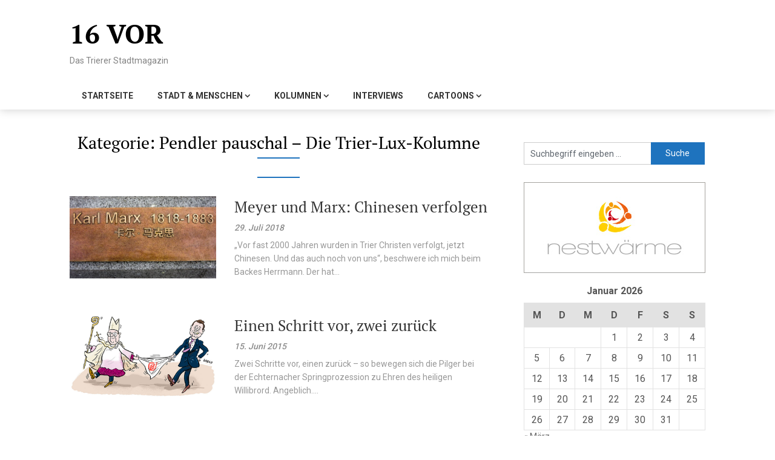

--- FILE ---
content_type: text/html; charset=UTF-8
request_url: https://16vor.de/category/kolumnen/trier-luxemburg-kolumne/
body_size: 11798
content:
<!-- Global site tag (gtag.js) - Google Analytics -->
<script async src="https://www.googletagmanager.com/gtag/js?id=UA-125025530-1"></script>
<script>
  window.dataLayer = window.dataLayer || [];
  function gtag(){dataLayer.push(arguments);}
  gtag('js', new Date());

  gtag('config', 'UA-125025530-1');
</script>



<!DOCTYPE html>
<html lang="de">
<head>
	<meta charset="UTF-8">
	<meta name="viewport" content="width=device-width, initial-scale=1">
	<link rel="profile" href="http://gmpg.org/xfn/11">
	<link rel="pingback" href="https://16vor.de/xmlrpc.php">
	<title>Pendler pauschal &#8211; Die Trier-Lux-Kolumne &#8211; 16 VOR</title>
<meta name='robots' content='max-image-preview:large' />
<link rel='dns-prefetch' href='//fonts.googleapis.com' />
<link href='https://fonts.gstatic.com' crossorigin rel='preconnect' />
<link rel="alternate" type="application/rss+xml" title="16 VOR &raquo; Feed" href="https://16vor.de/feed/" />
<link rel="alternate" type="application/rss+xml" title="16 VOR &raquo; Kommentar-Feed" href="https://16vor.de/comments/feed/" />
<link rel="alternate" type="application/rss+xml" title="16 VOR &raquo; Pendler pauschal - Die Trier-Lux-Kolumne Kategorie-Feed" href="https://16vor.de/category/kolumnen/trier-luxemburg-kolumne/feed/" />
<script type="text/javascript">
window._wpemojiSettings = {"baseUrl":"https:\/\/s.w.org\/images\/core\/emoji\/14.0.0\/72x72\/","ext":".png","svgUrl":"https:\/\/s.w.org\/images\/core\/emoji\/14.0.0\/svg\/","svgExt":".svg","source":{"concatemoji":"https:\/\/16vor.de\/wp-includes\/js\/wp-emoji-release.min.js?ver=6.2.8"}};
/*! This file is auto-generated */
!function(e,a,t){var n,r,o,i=a.createElement("canvas"),p=i.getContext&&i.getContext("2d");function s(e,t){p.clearRect(0,0,i.width,i.height),p.fillText(e,0,0);e=i.toDataURL();return p.clearRect(0,0,i.width,i.height),p.fillText(t,0,0),e===i.toDataURL()}function c(e){var t=a.createElement("script");t.src=e,t.defer=t.type="text/javascript",a.getElementsByTagName("head")[0].appendChild(t)}for(o=Array("flag","emoji"),t.supports={everything:!0,everythingExceptFlag:!0},r=0;r<o.length;r++)t.supports[o[r]]=function(e){if(p&&p.fillText)switch(p.textBaseline="top",p.font="600 32px Arial",e){case"flag":return s("\ud83c\udff3\ufe0f\u200d\u26a7\ufe0f","\ud83c\udff3\ufe0f\u200b\u26a7\ufe0f")?!1:!s("\ud83c\uddfa\ud83c\uddf3","\ud83c\uddfa\u200b\ud83c\uddf3")&&!s("\ud83c\udff4\udb40\udc67\udb40\udc62\udb40\udc65\udb40\udc6e\udb40\udc67\udb40\udc7f","\ud83c\udff4\u200b\udb40\udc67\u200b\udb40\udc62\u200b\udb40\udc65\u200b\udb40\udc6e\u200b\udb40\udc67\u200b\udb40\udc7f");case"emoji":return!s("\ud83e\udef1\ud83c\udffb\u200d\ud83e\udef2\ud83c\udfff","\ud83e\udef1\ud83c\udffb\u200b\ud83e\udef2\ud83c\udfff")}return!1}(o[r]),t.supports.everything=t.supports.everything&&t.supports[o[r]],"flag"!==o[r]&&(t.supports.everythingExceptFlag=t.supports.everythingExceptFlag&&t.supports[o[r]]);t.supports.everythingExceptFlag=t.supports.everythingExceptFlag&&!t.supports.flag,t.DOMReady=!1,t.readyCallback=function(){t.DOMReady=!0},t.supports.everything||(n=function(){t.readyCallback()},a.addEventListener?(a.addEventListener("DOMContentLoaded",n,!1),e.addEventListener("load",n,!1)):(e.attachEvent("onload",n),a.attachEvent("onreadystatechange",function(){"complete"===a.readyState&&t.readyCallback()})),(e=t.source||{}).concatemoji?c(e.concatemoji):e.wpemoji&&e.twemoji&&(c(e.twemoji),c(e.wpemoji)))}(window,document,window._wpemojiSettings);
</script>
<style type="text/css">
img.wp-smiley,
img.emoji {
	display: inline !important;
	border: none !important;
	box-shadow: none !important;
	height: 1em !important;
	width: 1em !important;
	margin: 0 0.07em !important;
	vertical-align: -0.1em !important;
	background: none !important;
	padding: 0 !important;
}
</style>
	<link rel='stylesheet' id='wp-block-library-css' href='https://16vor.de/wp-includes/css/dist/block-library/style.min.css?ver=6.2.8' type='text/css' media='all' />
<link rel='stylesheet' id='classic-theme-styles-css' href='https://16vor.de/wp-includes/css/classic-themes.min.css?ver=6.2.8' type='text/css' media='all' />
<style id='global-styles-inline-css' type='text/css'>
body{--wp--preset--color--black: #000000;--wp--preset--color--cyan-bluish-gray: #abb8c3;--wp--preset--color--white: #ffffff;--wp--preset--color--pale-pink: #f78da7;--wp--preset--color--vivid-red: #cf2e2e;--wp--preset--color--luminous-vivid-orange: #ff6900;--wp--preset--color--luminous-vivid-amber: #fcb900;--wp--preset--color--light-green-cyan: #7bdcb5;--wp--preset--color--vivid-green-cyan: #00d084;--wp--preset--color--pale-cyan-blue: #8ed1fc;--wp--preset--color--vivid-cyan-blue: #0693e3;--wp--preset--color--vivid-purple: #9b51e0;--wp--preset--gradient--vivid-cyan-blue-to-vivid-purple: linear-gradient(135deg,rgba(6,147,227,1) 0%,rgb(155,81,224) 100%);--wp--preset--gradient--light-green-cyan-to-vivid-green-cyan: linear-gradient(135deg,rgb(122,220,180) 0%,rgb(0,208,130) 100%);--wp--preset--gradient--luminous-vivid-amber-to-luminous-vivid-orange: linear-gradient(135deg,rgba(252,185,0,1) 0%,rgba(255,105,0,1) 100%);--wp--preset--gradient--luminous-vivid-orange-to-vivid-red: linear-gradient(135deg,rgba(255,105,0,1) 0%,rgb(207,46,46) 100%);--wp--preset--gradient--very-light-gray-to-cyan-bluish-gray: linear-gradient(135deg,rgb(238,238,238) 0%,rgb(169,184,195) 100%);--wp--preset--gradient--cool-to-warm-spectrum: linear-gradient(135deg,rgb(74,234,220) 0%,rgb(151,120,209) 20%,rgb(207,42,186) 40%,rgb(238,44,130) 60%,rgb(251,105,98) 80%,rgb(254,248,76) 100%);--wp--preset--gradient--blush-light-purple: linear-gradient(135deg,rgb(255,206,236) 0%,rgb(152,150,240) 100%);--wp--preset--gradient--blush-bordeaux: linear-gradient(135deg,rgb(254,205,165) 0%,rgb(254,45,45) 50%,rgb(107,0,62) 100%);--wp--preset--gradient--luminous-dusk: linear-gradient(135deg,rgb(255,203,112) 0%,rgb(199,81,192) 50%,rgb(65,88,208) 100%);--wp--preset--gradient--pale-ocean: linear-gradient(135deg,rgb(255,245,203) 0%,rgb(182,227,212) 50%,rgb(51,167,181) 100%);--wp--preset--gradient--electric-grass: linear-gradient(135deg,rgb(202,248,128) 0%,rgb(113,206,126) 100%);--wp--preset--gradient--midnight: linear-gradient(135deg,rgb(2,3,129) 0%,rgb(40,116,252) 100%);--wp--preset--duotone--dark-grayscale: url('#wp-duotone-dark-grayscale');--wp--preset--duotone--grayscale: url('#wp-duotone-grayscale');--wp--preset--duotone--purple-yellow: url('#wp-duotone-purple-yellow');--wp--preset--duotone--blue-red: url('#wp-duotone-blue-red');--wp--preset--duotone--midnight: url('#wp-duotone-midnight');--wp--preset--duotone--magenta-yellow: url('#wp-duotone-magenta-yellow');--wp--preset--duotone--purple-green: url('#wp-duotone-purple-green');--wp--preset--duotone--blue-orange: url('#wp-duotone-blue-orange');--wp--preset--font-size--small: 13px;--wp--preset--font-size--medium: 20px;--wp--preset--font-size--large: 36px;--wp--preset--font-size--x-large: 42px;--wp--preset--spacing--20: 0.44rem;--wp--preset--spacing--30: 0.67rem;--wp--preset--spacing--40: 1rem;--wp--preset--spacing--50: 1.5rem;--wp--preset--spacing--60: 2.25rem;--wp--preset--spacing--70: 3.38rem;--wp--preset--spacing--80: 5.06rem;--wp--preset--shadow--natural: 6px 6px 9px rgba(0, 0, 0, 0.2);--wp--preset--shadow--deep: 12px 12px 50px rgba(0, 0, 0, 0.4);--wp--preset--shadow--sharp: 6px 6px 0px rgba(0, 0, 0, 0.2);--wp--preset--shadow--outlined: 6px 6px 0px -3px rgba(255, 255, 255, 1), 6px 6px rgba(0, 0, 0, 1);--wp--preset--shadow--crisp: 6px 6px 0px rgba(0, 0, 0, 1);}:where(.is-layout-flex){gap: 0.5em;}body .is-layout-flow > .alignleft{float: left;margin-inline-start: 0;margin-inline-end: 2em;}body .is-layout-flow > .alignright{float: right;margin-inline-start: 2em;margin-inline-end: 0;}body .is-layout-flow > .aligncenter{margin-left: auto !important;margin-right: auto !important;}body .is-layout-constrained > .alignleft{float: left;margin-inline-start: 0;margin-inline-end: 2em;}body .is-layout-constrained > .alignright{float: right;margin-inline-start: 2em;margin-inline-end: 0;}body .is-layout-constrained > .aligncenter{margin-left: auto !important;margin-right: auto !important;}body .is-layout-constrained > :where(:not(.alignleft):not(.alignright):not(.alignfull)){max-width: var(--wp--style--global--content-size);margin-left: auto !important;margin-right: auto !important;}body .is-layout-constrained > .alignwide{max-width: var(--wp--style--global--wide-size);}body .is-layout-flex{display: flex;}body .is-layout-flex{flex-wrap: wrap;align-items: center;}body .is-layout-flex > *{margin: 0;}:where(.wp-block-columns.is-layout-flex){gap: 2em;}.has-black-color{color: var(--wp--preset--color--black) !important;}.has-cyan-bluish-gray-color{color: var(--wp--preset--color--cyan-bluish-gray) !important;}.has-white-color{color: var(--wp--preset--color--white) !important;}.has-pale-pink-color{color: var(--wp--preset--color--pale-pink) !important;}.has-vivid-red-color{color: var(--wp--preset--color--vivid-red) !important;}.has-luminous-vivid-orange-color{color: var(--wp--preset--color--luminous-vivid-orange) !important;}.has-luminous-vivid-amber-color{color: var(--wp--preset--color--luminous-vivid-amber) !important;}.has-light-green-cyan-color{color: var(--wp--preset--color--light-green-cyan) !important;}.has-vivid-green-cyan-color{color: var(--wp--preset--color--vivid-green-cyan) !important;}.has-pale-cyan-blue-color{color: var(--wp--preset--color--pale-cyan-blue) !important;}.has-vivid-cyan-blue-color{color: var(--wp--preset--color--vivid-cyan-blue) !important;}.has-vivid-purple-color{color: var(--wp--preset--color--vivid-purple) !important;}.has-black-background-color{background-color: var(--wp--preset--color--black) !important;}.has-cyan-bluish-gray-background-color{background-color: var(--wp--preset--color--cyan-bluish-gray) !important;}.has-white-background-color{background-color: var(--wp--preset--color--white) !important;}.has-pale-pink-background-color{background-color: var(--wp--preset--color--pale-pink) !important;}.has-vivid-red-background-color{background-color: var(--wp--preset--color--vivid-red) !important;}.has-luminous-vivid-orange-background-color{background-color: var(--wp--preset--color--luminous-vivid-orange) !important;}.has-luminous-vivid-amber-background-color{background-color: var(--wp--preset--color--luminous-vivid-amber) !important;}.has-light-green-cyan-background-color{background-color: var(--wp--preset--color--light-green-cyan) !important;}.has-vivid-green-cyan-background-color{background-color: var(--wp--preset--color--vivid-green-cyan) !important;}.has-pale-cyan-blue-background-color{background-color: var(--wp--preset--color--pale-cyan-blue) !important;}.has-vivid-cyan-blue-background-color{background-color: var(--wp--preset--color--vivid-cyan-blue) !important;}.has-vivid-purple-background-color{background-color: var(--wp--preset--color--vivid-purple) !important;}.has-black-border-color{border-color: var(--wp--preset--color--black) !important;}.has-cyan-bluish-gray-border-color{border-color: var(--wp--preset--color--cyan-bluish-gray) !important;}.has-white-border-color{border-color: var(--wp--preset--color--white) !important;}.has-pale-pink-border-color{border-color: var(--wp--preset--color--pale-pink) !important;}.has-vivid-red-border-color{border-color: var(--wp--preset--color--vivid-red) !important;}.has-luminous-vivid-orange-border-color{border-color: var(--wp--preset--color--luminous-vivid-orange) !important;}.has-luminous-vivid-amber-border-color{border-color: var(--wp--preset--color--luminous-vivid-amber) !important;}.has-light-green-cyan-border-color{border-color: var(--wp--preset--color--light-green-cyan) !important;}.has-vivid-green-cyan-border-color{border-color: var(--wp--preset--color--vivid-green-cyan) !important;}.has-pale-cyan-blue-border-color{border-color: var(--wp--preset--color--pale-cyan-blue) !important;}.has-vivid-cyan-blue-border-color{border-color: var(--wp--preset--color--vivid-cyan-blue) !important;}.has-vivid-purple-border-color{border-color: var(--wp--preset--color--vivid-purple) !important;}.has-vivid-cyan-blue-to-vivid-purple-gradient-background{background: var(--wp--preset--gradient--vivid-cyan-blue-to-vivid-purple) !important;}.has-light-green-cyan-to-vivid-green-cyan-gradient-background{background: var(--wp--preset--gradient--light-green-cyan-to-vivid-green-cyan) !important;}.has-luminous-vivid-amber-to-luminous-vivid-orange-gradient-background{background: var(--wp--preset--gradient--luminous-vivid-amber-to-luminous-vivid-orange) !important;}.has-luminous-vivid-orange-to-vivid-red-gradient-background{background: var(--wp--preset--gradient--luminous-vivid-orange-to-vivid-red) !important;}.has-very-light-gray-to-cyan-bluish-gray-gradient-background{background: var(--wp--preset--gradient--very-light-gray-to-cyan-bluish-gray) !important;}.has-cool-to-warm-spectrum-gradient-background{background: var(--wp--preset--gradient--cool-to-warm-spectrum) !important;}.has-blush-light-purple-gradient-background{background: var(--wp--preset--gradient--blush-light-purple) !important;}.has-blush-bordeaux-gradient-background{background: var(--wp--preset--gradient--blush-bordeaux) !important;}.has-luminous-dusk-gradient-background{background: var(--wp--preset--gradient--luminous-dusk) !important;}.has-pale-ocean-gradient-background{background: var(--wp--preset--gradient--pale-ocean) !important;}.has-electric-grass-gradient-background{background: var(--wp--preset--gradient--electric-grass) !important;}.has-midnight-gradient-background{background: var(--wp--preset--gradient--midnight) !important;}.has-small-font-size{font-size: var(--wp--preset--font-size--small) !important;}.has-medium-font-size{font-size: var(--wp--preset--font-size--medium) !important;}.has-large-font-size{font-size: var(--wp--preset--font-size--large) !important;}.has-x-large-font-size{font-size: var(--wp--preset--font-size--x-large) !important;}
.wp-block-navigation a:where(:not(.wp-element-button)){color: inherit;}
:where(.wp-block-columns.is-layout-flex){gap: 2em;}
.wp-block-pullquote{font-size: 1.5em;line-height: 1.6;}
</style>
<link rel='stylesheet' id='cptch_stylesheet-css' href='https://16vor.de/wp-content/plugins/captcha/css/front_end_style.css?ver=4.4.5' type='text/css' media='all' />
<link rel='stylesheet' id='dashicons-css' href='https://16vor.de/wp-includes/css/dashicons.min.css?ver=6.2.8' type='text/css' media='all' />
<link rel='stylesheet' id='cptch_desktop_style-css' href='https://16vor.de/wp-content/plugins/captcha/css/desktop_style.css?ver=4.4.5' type='text/css' media='all' />
<link rel='stylesheet' id='feather-magazine-style-css' href='https://16vor.de/wp-content/themes/feather-magazine/style.css?ver=6.2.8' type='text/css' media='all' />
<link rel='stylesheet' id='feather-magazine-fonts-css' href='//fonts.googleapis.com/css?family=Roboto%3A400%2C500%2C700%2C900' type='text/css' media='all' />
<link rel='stylesheet' id='wp-featherlight-css' href='https://16vor.de/wp-content/plugins/wp-featherlight/css/wp-featherlight.min.css?ver=1.3.4' type='text/css' media='all' />
<script type='text/javascript' src='https://16vor.de/wp-includes/js/jquery/jquery.min.js?ver=3.6.4' id='jquery-core-js'></script>
<script type='text/javascript' src='https://16vor.de/wp-includes/js/jquery/jquery-migrate.min.js?ver=3.4.0' id='jquery-migrate-js'></script>
<link rel="https://api.w.org/" href="https://16vor.de/wp-json/" /><link rel="alternate" type="application/json" href="https://16vor.de/wp-json/wp/v2/categories/7" /><link rel="EditURI" type="application/rsd+xml" title="RSD" href="https://16vor.de/xmlrpc.php?rsd" />
<link rel="wlwmanifest" type="application/wlwmanifest+xml" href="https://16vor.de/wp-includes/wlwmanifest.xml" />
<meta name="generator" content="WordPress 6.2.8" />
        <style type="text/css">
        .total-comments span:after, span.sticky-post, .nav-previous a:hover, .nav-next a:hover, #commentform input#submit, #searchform input[type='submit'], .home_menu_item, .currenttext, .pagination a:hover, .readMore a, .feathermagazine-subscribe input[type='submit'], .pagination .current, .woocommerce nav.woocommerce-pagination ul li a:focus, .woocommerce nav.woocommerce-pagination ul li a:hover, .woocommerce nav.woocommerce-pagination ul li span.current, .woocommerce-product-search input[type="submit"], .woocommerce a.button, .woocommerce-page a.button, .woocommerce button.button, .woocommerce-page button.button, .woocommerce input.button, .woocommerce-page input.button, .woocommerce #respond input#submit, .woocommerce-page #respond input#submit, .woocommerce #content input.button, .woocommerce-page #content input.button, #sidebars h3.widget-title:after, .postauthor h4:after, .related-posts h3:after, .archive .postsby span:after, .comment-respond h4:after { background-color: #1e73be; }
        #tabber .inside li .meta b,footer .widget li a:hover,.fn a,.reply a,#tabber .inside li div.info .entry-title a:hover, #navigation ul ul a:hover,.single_post a, a:hover, .sidebar.c-4-12 .textwidget a, #site-footer .textwidget a, #commentform a, #tabber .inside li a, .copyrights a:hover, a, .sidebar.c-4-12 a:hover, .top a:hover, footer .tagcloud a:hover,.sticky-text{ color: #1e73be; }
        .corner { border-color: transparent transparent #1e73be; transparent;}
        #navigation ul li.current-menu-item a, .woocommerce nav.woocommerce-pagination ul li span.current, .woocommerce-page nav.woocommerce-pagination ul li span.current, .woocommerce #content nav.woocommerce-pagination ul li span.current, .woocommerce-page #content nav.woocommerce-pagination ul li span.current, .woocommerce nav.woocommerce-pagination ul li a:hover, .woocommerce-page nav.woocommerce-pagination ul li a:hover, .woocommerce #content nav.woocommerce-pagination ul li a:hover, .woocommerce-page #content nav.woocommerce-pagination ul li a:hover, .woocommerce nav.woocommerce-pagination ul li a:focus, .woocommerce-page nav.woocommerce-pagination ul li a:focus, .woocommerce #content nav.woocommerce-pagination ul li a:focus, .woocommerce-page #content nav.woocommerce-pagination ul li a:focus, .pagination .current, .tagcloud a { border-color: #1e73be; }
        #site-header { background-color:  !important; }
        .primary-navigation, #navigation ul ul li, #navigation.mobile-menu-wrapper { background-color: ; }
        a#pull, #navigation .menu a, #navigation .menu a:hover, #navigation .menu .fa > a, #navigation .menu .fa > a, #navigation .toggle-caret { color:  }
        #sidebars .widget h3, #sidebars .widget h3 a, #sidebars h3 { color: ; }
        #sidebars .widget a, #sidebars a, #sidebars li a { color: ; }
        #sidebars .widget, #sidebars, #sidebars .widget li { color: ; }
        .post.excerpt .post-content, .pagination a, .pagination2, .pagination .dots { color: ; }
        .post.excerpt h2.title a { color: ; }
        .pagination a, .pagination2, .pagination .dots { border-color: ; }
        span.entry-meta{ color: ; }
        .article h1, .article h2, .article h3, .article h4, .article h5, .article h6, .total-comments, .article th{ color: ; }
        .article, .article p, .related-posts .title, .breadcrumb, .article #commentform textarea  { color: ; }
        .article a, .breadcrumb a, #commentform a { color: ; }
        #commentform input#submit, #commentform input#submit:hover{ background: ; }
        .post-date-feather, .comment time { color: ; }
        .footer-widgets #searchform input[type='submit'],  .footer-widgets #searchform input[type='submit']:hover{ background: ; }
        .footer-widgets h3:after{ background: ; }
        .footer-widgets h3{ color: ; }
        .footer-widgets .widget li, .footer-widgets .widget, #copyright-note{ color: ; }
        footer .widget a, #copyright-note a, #copyright-note a:hover, footer .widget a:hover, footer .widget li a:hover{ color: ; }
        </style>
        <style type="text/css">.recentcomments a{display:inline !important;padding:0 !important;margin:0 !important;}</style>	<!-- Fonts Plugin CSS - https://fontsplugin.com/ -->
	<style>
		/* Cached: January 17, 2026 at 3:27am */
/* cyrillic-ext */
@font-face {
  font-family: 'PT Serif';
  font-style: italic;
  font-weight: 400;
  font-display: swap;
  src: url(https://fonts.gstatic.com/s/ptserif/v19/EJRTQgYoZZY2vCFuvAFT_rC1chb-.woff2) format('woff2');
  unicode-range: U+0460-052F, U+1C80-1C8A, U+20B4, U+2DE0-2DFF, U+A640-A69F, U+FE2E-FE2F;
}
/* cyrillic */
@font-face {
  font-family: 'PT Serif';
  font-style: italic;
  font-weight: 400;
  font-display: swap;
  src: url(https://fonts.gstatic.com/s/ptserif/v19/EJRTQgYoZZY2vCFuvAFT_rm1chb-.woff2) format('woff2');
  unicode-range: U+0301, U+0400-045F, U+0490-0491, U+04B0-04B1, U+2116;
}
/* latin-ext */
@font-face {
  font-family: 'PT Serif';
  font-style: italic;
  font-weight: 400;
  font-display: swap;
  src: url(https://fonts.gstatic.com/s/ptserif/v19/EJRTQgYoZZY2vCFuvAFT_rO1chb-.woff2) format('woff2');
  unicode-range: U+0100-02BA, U+02BD-02C5, U+02C7-02CC, U+02CE-02D7, U+02DD-02FF, U+0304, U+0308, U+0329, U+1D00-1DBF, U+1E00-1E9F, U+1EF2-1EFF, U+2020, U+20A0-20AB, U+20AD-20C0, U+2113, U+2C60-2C7F, U+A720-A7FF;
}
/* latin */
@font-face {
  font-family: 'PT Serif';
  font-style: italic;
  font-weight: 400;
  font-display: swap;
  src: url(https://fonts.gstatic.com/s/ptserif/v19/EJRTQgYoZZY2vCFuvAFT_r21cg.woff2) format('woff2');
  unicode-range: U+0000-00FF, U+0131, U+0152-0153, U+02BB-02BC, U+02C6, U+02DA, U+02DC, U+0304, U+0308, U+0329, U+2000-206F, U+20AC, U+2122, U+2191, U+2193, U+2212, U+2215, U+FEFF, U+FFFD;
}
/* cyrillic-ext */
@font-face {
  font-family: 'PT Serif';
  font-style: italic;
  font-weight: 700;
  font-display: swap;
  src: url(https://fonts.gstatic.com/s/ptserif/v19/EJRQQgYoZZY2vCFuvAFT9gaQZyTfoPNB.woff2) format('woff2');
  unicode-range: U+0460-052F, U+1C80-1C8A, U+20B4, U+2DE0-2DFF, U+A640-A69F, U+FE2E-FE2F;
}
/* cyrillic */
@font-face {
  font-family: 'PT Serif';
  font-style: italic;
  font-weight: 700;
  font-display: swap;
  src: url(https://fonts.gstatic.com/s/ptserif/v19/EJRQQgYoZZY2vCFuvAFT9gaQZy3foPNB.woff2) format('woff2');
  unicode-range: U+0301, U+0400-045F, U+0490-0491, U+04B0-04B1, U+2116;
}
/* latin-ext */
@font-face {
  font-family: 'PT Serif';
  font-style: italic;
  font-weight: 700;
  font-display: swap;
  src: url(https://fonts.gstatic.com/s/ptserif/v19/EJRQQgYoZZY2vCFuvAFT9gaQZyffoPNB.woff2) format('woff2');
  unicode-range: U+0100-02BA, U+02BD-02C5, U+02C7-02CC, U+02CE-02D7, U+02DD-02FF, U+0304, U+0308, U+0329, U+1D00-1DBF, U+1E00-1E9F, U+1EF2-1EFF, U+2020, U+20A0-20AB, U+20AD-20C0, U+2113, U+2C60-2C7F, U+A720-A7FF;
}
/* latin */
@font-face {
  font-family: 'PT Serif';
  font-style: italic;
  font-weight: 700;
  font-display: swap;
  src: url(https://fonts.gstatic.com/s/ptserif/v19/EJRQQgYoZZY2vCFuvAFT9gaQZynfoA.woff2) format('woff2');
  unicode-range: U+0000-00FF, U+0131, U+0152-0153, U+02BB-02BC, U+02C6, U+02DA, U+02DC, U+0304, U+0308, U+0329, U+2000-206F, U+20AC, U+2122, U+2191, U+2193, U+2212, U+2215, U+FEFF, U+FFFD;
}
/* cyrillic-ext */
@font-face {
  font-family: 'PT Serif';
  font-style: normal;
  font-weight: 400;
  font-display: swap;
  src: url(https://fonts.gstatic.com/s/ptserif/v19/EJRVQgYoZZY2vCFuvAFbzr-tdg.woff2) format('woff2');
  unicode-range: U+0460-052F, U+1C80-1C8A, U+20B4, U+2DE0-2DFF, U+A640-A69F, U+FE2E-FE2F;
}
/* cyrillic */
@font-face {
  font-family: 'PT Serif';
  font-style: normal;
  font-weight: 400;
  font-display: swap;
  src: url(https://fonts.gstatic.com/s/ptserif/v19/EJRVQgYoZZY2vCFuvAFSzr-tdg.woff2) format('woff2');
  unicode-range: U+0301, U+0400-045F, U+0490-0491, U+04B0-04B1, U+2116;
}
/* latin-ext */
@font-face {
  font-family: 'PT Serif';
  font-style: normal;
  font-weight: 400;
  font-display: swap;
  src: url(https://fonts.gstatic.com/s/ptserif/v19/EJRVQgYoZZY2vCFuvAFYzr-tdg.woff2) format('woff2');
  unicode-range: U+0100-02BA, U+02BD-02C5, U+02C7-02CC, U+02CE-02D7, U+02DD-02FF, U+0304, U+0308, U+0329, U+1D00-1DBF, U+1E00-1E9F, U+1EF2-1EFF, U+2020, U+20A0-20AB, U+20AD-20C0, U+2113, U+2C60-2C7F, U+A720-A7FF;
}
/* latin */
@font-face {
  font-family: 'PT Serif';
  font-style: normal;
  font-weight: 400;
  font-display: swap;
  src: url(https://fonts.gstatic.com/s/ptserif/v19/EJRVQgYoZZY2vCFuvAFWzr8.woff2) format('woff2');
  unicode-range: U+0000-00FF, U+0131, U+0152-0153, U+02BB-02BC, U+02C6, U+02DA, U+02DC, U+0304, U+0308, U+0329, U+2000-206F, U+20AC, U+2122, U+2191, U+2193, U+2212, U+2215, U+FEFF, U+FFFD;
}
/* cyrillic-ext */
@font-face {
  font-family: 'PT Serif';
  font-style: normal;
  font-weight: 700;
  font-display: swap;
  src: url(https://fonts.gstatic.com/s/ptserif/v19/EJRSQgYoZZY2vCFuvAnt66qfVyvHpA.woff2) format('woff2');
  unicode-range: U+0460-052F, U+1C80-1C8A, U+20B4, U+2DE0-2DFF, U+A640-A69F, U+FE2E-FE2F;
}
/* cyrillic */
@font-face {
  font-family: 'PT Serif';
  font-style: normal;
  font-weight: 700;
  font-display: swap;
  src: url(https://fonts.gstatic.com/s/ptserif/v19/EJRSQgYoZZY2vCFuvAnt66qWVyvHpA.woff2) format('woff2');
  unicode-range: U+0301, U+0400-045F, U+0490-0491, U+04B0-04B1, U+2116;
}
/* latin-ext */
@font-face {
  font-family: 'PT Serif';
  font-style: normal;
  font-weight: 700;
  font-display: swap;
  src: url(https://fonts.gstatic.com/s/ptserif/v19/EJRSQgYoZZY2vCFuvAnt66qcVyvHpA.woff2) format('woff2');
  unicode-range: U+0100-02BA, U+02BD-02C5, U+02C7-02CC, U+02CE-02D7, U+02DD-02FF, U+0304, U+0308, U+0329, U+1D00-1DBF, U+1E00-1E9F, U+1EF2-1EFF, U+2020, U+20A0-20AB, U+20AD-20C0, U+2113, U+2C60-2C7F, U+A720-A7FF;
}
/* latin */
@font-face {
  font-family: 'PT Serif';
  font-style: normal;
  font-weight: 700;
  font-display: swap;
  src: url(https://fonts.gstatic.com/s/ptserif/v19/EJRSQgYoZZY2vCFuvAnt66qSVys.woff2) format('woff2');
  unicode-range: U+0000-00FF, U+0131, U+0152-0153, U+02BB-02BC, U+02C6, U+02DA, U+02DC, U+0304, U+0308, U+0329, U+2000-206F, U+20AC, U+2122, U+2191, U+2193, U+2212, U+2215, U+FEFF, U+FFFD;
}

:root {
--font-headings: PT Serif;
}
#site-title, .site-title, #site-title a, .site-title a, .entry-title, .entry-title a, h1, h2, h3, h4, h5, h6, .widget-title, .elementor-heading-title {
font-family: "PT Serif";
 }
	</style>
	<!-- Fonts Plugin CSS -->
	</head>

<body class="archive category category-trier-luxemburg-kolumne category-7 wp-featherlight-captions group-blog hfeed">
    <div class="main-container">
		<a class="skip-link screen-reader-text" href="#content">Skip to content</a>
		<header id="site-header" role="banner">
			<div class="container clear">
				<div class="site-branding">
																	    <h2 id="logo" class="site-title" itemprop="headline">
								<a href="https://16vor.de">16 VOR</a>
							</h2><!-- END #logo -->
							<div class="site-description">Das Trierer Stadtmagazin</div>
															</div><!-- .site-branding -->
							</div>
			<div class="primary-navigation">
				<a href="#" id="pull" class="toggle-mobile-menu">Menu</a>
				<div class="container clear">
					<nav id="navigation" class="primary-navigation mobile-menu-wrapper" role="navigation">
													<ul id="menu-menue2" class="menu clearfix"><li id="menu-item-1221" class="menu-item menu-item-type-custom menu-item-object-custom menu-item-home menu-item-1221"><a href="http://16vor.de/">STARTSEITE</a></li>
<li id="menu-item-1224" class="menu-item menu-item-type-taxonomy menu-item-object-category menu-item-has-children menu-item-1224"><a href="https://16vor.de/category/stadt-und-menschen/">STADT &#038; MENSCHEN</a>
<ul class="sub-menu">
	<li id="menu-item-1225" class="menu-item menu-item-type-taxonomy menu-item-object-category menu-item-1225"><a href="https://16vor.de/category/stadt-und-menschen/kennen-sie/">Kennen Sie Trier?</a></li>
	<li id="menu-item-1226" class="menu-item menu-item-type-taxonomy menu-item-object-category menu-item-1226"><a href="https://16vor.de/category/stadt-und-menschen/trier-deine-kuenstler/">Trier &#8211; deine Künstler</a></li>
</ul>
</li>
<li id="menu-item-1208" class="menu-item menu-item-type-taxonomy menu-item-object-category current-category-ancestor current-menu-ancestor current-menu-parent current-category-parent menu-item-has-children menu-item-1208"><a href="https://16vor.de/category/kolumnen/">KOLUMNEN</a>
<ul class="sub-menu">
	<li id="menu-item-1209" class="menu-item menu-item-type-taxonomy menu-item-object-category menu-item-1209"><a href="https://16vor.de/category/kolumnen/meyer-und-marx/">Meyer und Marx</a></li>
	<li id="menu-item-1210" class="menu-item menu-item-type-taxonomy menu-item-object-category current-menu-item menu-item-1210"><a href="https://16vor.de/category/kolumnen/trier-luxemburg-kolumne/" aria-current="page">Pendler pauschal &#8211; Die Trier-Lux-Kolumne</a></li>
</ul>
</li>
<li id="menu-item-1222" class="menu-item menu-item-type-taxonomy menu-item-object-category menu-item-1222"><a href="https://16vor.de/category/interviews/">INTERVIEWS</a></li>
<li id="menu-item-1205" class="menu-item menu-item-type-taxonomy menu-item-object-category menu-item-has-children menu-item-1205"><a href="https://16vor.de/category/cartoon/">CARTOONS</a>
<ul class="sub-menu">
	<li id="menu-item-1206" class="menu-item menu-item-type-taxonomy menu-item-object-category menu-item-1206"><a href="https://16vor.de/category/cartoon/letzte-seite/">Die letzte Seite</a></li>
	<li id="menu-item-1207" class="menu-item menu-item-type-taxonomy menu-item-object-category menu-item-1207"><a href="https://16vor.de/category/cartoon/mops-und-maedchen/">Mops und Mädchen</a></li>
</ul>
</li>
</ul>											</nav><!-- #site-navigation -->
				</div>
			</div>
		</header><!-- #masthead -->

<div id="page" class="home-page">
	<div id="content" class="article">
		<h1 class="postsby">
			<span>Kategorie: <span>Pendler pauschal &#8211; Die Trier-Lux-Kolumne</span></span>
		</h1>	
		      <article class="post excerpt">
       
               <div class="post-blogs-container-thumbnails">
            
        

                <div class="featured-thumbnail-container">
          <a href="https://16vor.de/meyer-und-marx-chinesen-verfolgen/" title="Meyer und Marx: Chinesen verfolgen" id="featured-thumbnail">
              <div class="blog-featured-thumbnail" style="background-image:url(https://16vor.de/wp-content/uploads/2018/07/131773427231565811_n.jpg)"></div>          </a>
        </div>
        <div class="thumbnail-post-content">
        

        <h2 class="title">
          <a href="https://16vor.de/meyer-und-marx-chinesen-verfolgen/" title="Meyer und Marx: Chinesen verfolgen" rel="bookmark">Meyer und Marx: Chinesen verfolgen</a>
        </h2>

    <span class="entry-meta">
      29. Juli 2018       </span>
        <div class="post-content">
          „Vor fast 2000 Jahren wurden in Trier Christen verfolgt, jetzt Chinesen. Und das auch noch von uns“, beschwere ich mich beim Backes Herrmann. Der hat...        </div>
      
</article>
      <article class="post excerpt">
       
               <div class="post-blogs-container-thumbnails">
            
        

                <div class="featured-thumbnail-container">
          <a href="https://16vor.de/einen-schritt-vor-zwei-zurueck-2015-06-15/" title="Einen Schritt vor, zwei zurück" id="featured-thumbnail">
              <div class="blog-featured-thumbnail" style="background-image:url(https://16vor.de/wp-content/uploads/2015/06/springprozession_k.jpg)"></div>          </a>
        </div>
        <div class="thumbnail-post-content">
        

        <h2 class="title">
          <a href="https://16vor.de/einen-schritt-vor-zwei-zurueck-2015-06-15/" title="Einen Schritt vor, zwei zurück" rel="bookmark">Einen Schritt vor, zwei zurück</a>
        </h2>

    <span class="entry-meta">
      15. Juni 2015       </span>
        <div class="post-content">
          Zwei Schritte vor, einen zurück &#8211; so bewegen sich die Pilger bei der Echternacher Springprozession zu Ehren des heiligen Willibrord. Angeblich....        </div>
      
</article>
      <article class="post excerpt">
       
               <div class="post-blogs-container-thumbnails">
            
        

                <div class="featured-thumbnail-container">
          <a href="https://16vor.de/wohnen-in-luxemburg-fernsehen-in-belgien-2015-06-09/" title="Wohnen in Luxemburg, fernsehen in Belgien" id="featured-thumbnail">
              <div class="blog-featured-thumbnail" style="background-image:url(https://16vor.de/wp-content/uploads/2015/06/immobilien-lux.jpg)"></div>          </a>
        </div>
        <div class="thumbnail-post-content">
        

        <h2 class="title">
          <a href="https://16vor.de/wohnen-in-luxemburg-fernsehen-in-belgien-2015-06-09/" title="Wohnen in Luxemburg, fernsehen in Belgien" rel="bookmark">Wohnen in Luxemburg, fernsehen in Belgien</a>
        </h2>

    <span class="entry-meta">
      9. Juni 2015       </span>
        <div class="post-content">
          Eigentlich müsste Jean-Claude Juncker – so verlangen es zumindest die EU-Statuten – seinen Wohnsitz nach Brüssel verlegen. Der EU-Kommissionspräsident hat sich jedoch lediglich in ein...        </div>
      
</article>
      <article class="post excerpt">
       
               <div class="post-blogs-container-thumbnails">
            
        

                <div class="featured-thumbnail-container">
          <a href="https://16vor.de/luxemburger-traditionen-2015-05-12/" title="Luxemburger Traditionen" id="featured-thumbnail">
              <div class="blog-featured-thumbnail" style="background-image:url(https://16vor.de/wp-content/uploads/2015/05/pissblume_rgb_k.jpg)"></div>          </a>
        </div>
        <div class="thumbnail-post-content">
        

        <h2 class="title">
          <a href="https://16vor.de/luxemburger-traditionen-2015-05-12/" title="Luxemburger Traditionen" rel="bookmark">Luxemburger Traditionen</a>
        </h2>

    <span class="entry-meta">
      12. Mai 2015       </span>
        <div class="post-content">
          Auf dem „Knuedler“, dem zentralen Platz in Luxemburg-Stadt, grüßt ein Reiterstandbild des Königs und Großherzogs Wilhelm II. von Oranien-Nassau vorbeischlendernde Touristen und Einheimische gleichermaßen. Es...        </div>
      
</article>
      <article class="post excerpt">
       
               <div class="post-blogs-container-thumbnails">
            
        

                <div class="featured-thumbnail-container">
          <a href="https://16vor.de/wird-luxemburg-belgisch-2015-04-06/" title="Dann lieber gleich belgisch" id="featured-thumbnail">
              <div class="blog-featured-thumbnail" style="background-image:url(https://16vor.de/wp-content/uploads/2015/04/hansen_k.jpg)"></div>          </a>
        </div>
        <div class="thumbnail-post-content">
        

        <h2 class="title">
          <a href="https://16vor.de/wird-luxemburg-belgisch-2015-04-06/" title="Dann lieber gleich belgisch" rel="bookmark">Dann lieber gleich belgisch</a>
        </h2>

    <span class="entry-meta">
      6. April 2015       </span>
        <div class="post-content">
          Angeblich fährt ganz Luxemburg im August an die Côte d’Azur. Tatsächlich aber trifft man in den Sommerwochen ganz unmondän viele Luxemburger am Strand in Belgien....        </div>
      
</article>
      <article class="post excerpt">
       
               <div class="post-blogs-container-thumbnails">
            
        

                <div class="featured-thumbnail-container">
          <a href="https://16vor.de/rosa-luxemburg-2015-03-12/" title="Rosa Luxemburg" id="featured-thumbnail">
              <div class="blog-featured-thumbnail" style="background-image:url(https://16vor.de/wp-content/uploads/2015/03/homoehe.jpg)"></div>          </a>
        </div>
        <div class="thumbnail-post-content">
        

        <h2 class="title">
          <a href="https://16vor.de/rosa-luxemburg-2015-03-12/" title="Rosa Luxemburg" rel="bookmark">Rosa Luxemburg</a>
        </h2>

    <span class="entry-meta">
      12. März 2015       </span>
        <div class="post-content">
          Jean-Paul Origer und Henri Lorenzo-Huber sind mal wieder die Schnellsten: 2005 waren sie das erste schwule Paar, das sich in Luxemburg „pacsen“ (in etwa: eingetragene...        </div>
      
</article>
      <article class="post excerpt">
       
               <div class="post-blogs-container-thumbnails">
            
        

                <div class="featured-thumbnail-container">
          <a href="https://16vor.de/ein-glueckliches-volk-dank-superhelden-2015-01-21/" title="Ein glückliches Volk dank Superhelden" id="featured-thumbnail">
              <div class="blog-featured-thumbnail" style="background-image:url(https://16vor.de/wp-content/uploads/2015/01/CCE00000_neu.jpg)"></div>          </a>
        </div>
        <div class="thumbnail-post-content">
        

        <h2 class="title">
          <a href="https://16vor.de/ein-glueckliches-volk-dank-superhelden-2015-01-21/" title="Ein glückliches Volk dank Superhelden" rel="bookmark">Ein glückliches Volk dank Superhelden</a>
        </h2>

    <span class="entry-meta">
      21. Januar 2015       </span>
        <div class="post-content">
          Unglücklich ein Volk, das Helden braucht!“ schreibt Brecht in seinem kirchenkritischen Stück „Leben des Galilei“. Müssen wir uns das Volk der Luxemburger also als ein...        </div>
      
</article>
      <article class="post excerpt">
       
               <div class="post-blogs-container-thumbnails">
            
        

                <div class="featured-thumbnail-container">
          <a href="https://16vor.de/alles-im-kasten-2014-12-29/" title="Alles im Kasten" id="featured-thumbnail">
              <div class="blog-featured-thumbnail" style="background-image:url(https://16vor.de/wp-content/uploads/2014/12/briefkasten.jpg)"></div>          </a>
        </div>
        <div class="thumbnail-post-content">
        

        <h2 class="title">
          <a href="https://16vor.de/alles-im-kasten-2014-12-29/" title="Alles im Kasten" rel="bookmark">Alles im Kasten</a>
        </h2>

    <span class="entry-meta">
      29. Dezember 2014       </span>
        <div class="post-content">
          Die Süddeutsche Zeitung hat`s in Deutschland als erste gewusst: Luxemburgs Wohlstand verdankt sich gar nicht den außerordentlich hohen „Kachkéis“¹-Exporten! Sondern hat irgendetwas mit &#8211; sagen...        </div>
      
</article>
	<nav class="navigation posts-navigation" role="navigation">
		<!--Start Pagination-->
        
	<nav class="navigation pagination" aria-label="Beiträge">
		<h2 class="screen-reader-text">Beitragsnavigation</h2>
		<div class="nav-links"><span aria-current="page" class="page-numbers current">1</span>
<a class="page-numbers" href="https://16vor.de/category/kolumnen/trier-luxemburg-kolumne/page/2/">2</a>
<a class="next page-numbers" href="https://16vor.de/category/kolumnen/trier-luxemburg-kolumne/page/2/"><i class="feather-icon icon-angle-right"></i></a></div>
	</nav>	</nav><!--End Pagination-->
		</div>
	
<aside class="sidebar c-4-12">
	<div id="sidebars" class="sidebar">
		<div class="sidebar_list">
			<div id="search-10" class="widget widget_search"><form method="get" id="searchform" class="search-form" action="https://16vor.de" _lpchecked="1">
	<fieldset>
		<input type="text" name="s" id="s" value="Suchbegriff eingeben ..." onblur="if (this.value == '') {this.value = 'Suchbegriff eingeben ...';}" onfocus="if (this.value == 'Suchbegriff eingeben ...') {this.value = '';}" >
		<input type="submit" value="Suche" />
	</fieldset>
</form>
</div><div id="custom_html-2" class="widget_text widget widget_custom_html"><div class="textwidget custom-html-widget"><a href="https://nestwaerme.de/" target="_blank" rel="noopener"> <img src="http://16vor.de/wp-content/uploads/2018/09/nestwaerme.jpg" alt="Bild" /></a>
</div></div><div id="calendar-5" class="widget widget_calendar"><div id="calendar_wrap" class="calendar_wrap"><table id="wp-calendar" class="wp-calendar-table">
	<caption>Januar 2026</caption>
	<thead>
	<tr>
		<th scope="col" title="Montag">M</th>
		<th scope="col" title="Dienstag">D</th>
		<th scope="col" title="Mittwoch">M</th>
		<th scope="col" title="Donnerstag">D</th>
		<th scope="col" title="Freitag">F</th>
		<th scope="col" title="Samstag">S</th>
		<th scope="col" title="Sonntag">S</th>
	</tr>
	</thead>
	<tbody>
	<tr>
		<td colspan="3" class="pad">&nbsp;</td><td>1</td><td>2</td><td>3</td><td>4</td>
	</tr>
	<tr>
		<td>5</td><td>6</td><td>7</td><td>8</td><td>9</td><td>10</td><td>11</td>
	</tr>
	<tr>
		<td>12</td><td>13</td><td>14</td><td>15</td><td>16</td><td>17</td><td id="today">18</td>
	</tr>
	<tr>
		<td>19</td><td>20</td><td>21</td><td>22</td><td>23</td><td>24</td><td>25</td>
	</tr>
	<tr>
		<td>26</td><td>27</td><td>28</td><td>29</td><td>30</td><td>31</td>
		<td class="pad" colspan="1">&nbsp;</td>
	</tr>
	</tbody>
	</table><nav aria-label="Vorherige und nächste Monate" class="wp-calendar-nav">
		<span class="wp-calendar-nav-prev"><a href="https://16vor.de/2023/03/">&laquo; März</a></span>
		<span class="pad">&nbsp;</span>
		<span class="wp-calendar-nav-next">&nbsp;</span>
	</nav></div></div><div id="archives-6" class="widget widget_archive"><h3 class="widget-title"><span>Ältere Beiträge</span></h3>		<label class="screen-reader-text" for="archives-dropdown-6">Ältere Beiträge</label>
		<select id="archives-dropdown-6" name="archive-dropdown">
			
			<option value="">Monat auswählen</option>
				<option value='https://16vor.de/2023/03/'> März 2023 </option>
	<option value='https://16vor.de/2020/01/'> Januar 2020 </option>
	<option value='https://16vor.de/2019/12/'> Dezember 2019 </option>
	<option value='https://16vor.de/2019/09/'> September 2019 </option>
	<option value='https://16vor.de/2018/12/'> Dezember 2018 </option>
	<option value='https://16vor.de/2018/10/'> Oktober 2018 </option>
	<option value='https://16vor.de/2018/09/'> September 2018 </option>
	<option value='https://16vor.de/2018/08/'> August 2018 </option>
	<option value='https://16vor.de/2018/07/'> Juli 2018 </option>
	<option value='https://16vor.de/2018/06/'> Juni 2018 </option>
	<option value='https://16vor.de/2018/05/'> Mai 2018 </option>
	<option value='https://16vor.de/2017/12/'> Dezember 2017 </option>
	<option value='https://16vor.de/2017/10/'> Oktober 2017 </option>
	<option value='https://16vor.de/2016/12/'> Dezember 2016 </option>
	<option value='https://16vor.de/2016/04/'> April 2016 </option>
	<option value='https://16vor.de/2016/02/'> Februar 2016 </option>
	<option value='https://16vor.de/2015/12/'> Dezember 2015 </option>
	<option value='https://16vor.de/2015/11/'> November 2015 </option>
	<option value='https://16vor.de/2015/10/'> Oktober 2015 </option>
	<option value='https://16vor.de/2015/08/'> August 2015 </option>
	<option value='https://16vor.de/2015/07/'> Juli 2015 </option>
	<option value='https://16vor.de/2015/06/'> Juni 2015 </option>
	<option value='https://16vor.de/2015/05/'> Mai 2015 </option>
	<option value='https://16vor.de/2015/04/'> April 2015 </option>
	<option value='https://16vor.de/2015/03/'> März 2015 </option>
	<option value='https://16vor.de/2015/02/'> Februar 2015 </option>
	<option value='https://16vor.de/2015/01/'> Januar 2015 </option>
	<option value='https://16vor.de/2014/12/'> Dezember 2014 </option>
	<option value='https://16vor.de/2014/11/'> November 2014 </option>
	<option value='https://16vor.de/2014/10/'> Oktober 2014 </option>
	<option value='https://16vor.de/2014/09/'> September 2014 </option>
	<option value='https://16vor.de/2014/08/'> August 2014 </option>
	<option value='https://16vor.de/2014/07/'> Juli 2014 </option>
	<option value='https://16vor.de/2014/06/'> Juni 2014 </option>
	<option value='https://16vor.de/2014/05/'> Mai 2014 </option>
	<option value='https://16vor.de/2007/12/'> Dezember 2007 </option>

		</select>

<script type="text/javascript">
/* <![CDATA[ */
(function() {
	var dropdown = document.getElementById( "archives-dropdown-6" );
	function onSelectChange() {
		if ( dropdown.options[ dropdown.selectedIndex ].value !== '' ) {
			document.location.href = this.options[ this.selectedIndex ].value;
		}
	}
	dropdown.onchange = onSelectChange;
})();
/* ]]> */
</script>
			</div><div id="search-2" class="widget widget_search"><form method="get" id="searchform" class="search-form" action="https://16vor.de" _lpchecked="1">
	<fieldset>
		<input type="text" name="s" id="s" value="Suchbegriff eingeben ..." onblur="if (this.value == '') {this.value = 'Suchbegriff eingeben ...';}" onfocus="if (this.value == 'Suchbegriff eingeben ...') {this.value = '';}" >
		<input type="submit" value="Suche" />
	</fieldset>
</form>
</div>
		<div id="recent-posts-2" class="widget widget_recent_entries">
		<h3 class="widget-title"><span>Neueste Beiträge</span></h3>
		<ul>
											<li>
					<a href="https://16vor.de/es-war-noetig-gut-und-richtig/">„Es war nötig, gut und richtig!“</a>
									</li>
											<li>
					<a href="https://16vor.de/volle-fahrt/">Volle Fahrt</a>
									</li>
											<li>
					<a href="https://16vor.de/16vorfreude-die-geschenktipps-der-redaktion-2/">16VORfreude &#8211; Die Geschenktipps der Redaktion</a>
									</li>
											<li>
					<a href="https://16vor.de/shades-of-blue/">Shades of Blue</a>
									</li>
											<li>
					<a href="https://16vor.de/16vorfreude-die-geschenktipps-der-redaktion/">16VORfreude – die Geschenktipps der Redaktion</a>
									</li>
					</ul>

		</div><div id="recent-comments-2" class="widget widget_recent_comments"><h3 class="widget-title"><span>Neueste Kommentare</span></h3><ul id="recentcomments"><li class="recentcomments"><span class="comment-author-link">Rainer Barczaitis</span> bei <a href="https://16vor.de/meyer-und-marx-karl-das-brot/#comment-2149">Meyer und Marx: Karl das Brot</a></li></ul></div><div id="archives-2" class="widget widget_archive"><h3 class="widget-title"><span>Archiv</span></h3>
			<ul>
					<li><a href='https://16vor.de/2023/03/'>März 2023</a></li>
	<li><a href='https://16vor.de/2020/01/'>Januar 2020</a></li>
	<li><a href='https://16vor.de/2019/12/'>Dezember 2019</a></li>
	<li><a href='https://16vor.de/2019/09/'>September 2019</a></li>
	<li><a href='https://16vor.de/2018/12/'>Dezember 2018</a></li>
	<li><a href='https://16vor.de/2018/10/'>Oktober 2018</a></li>
	<li><a href='https://16vor.de/2018/09/'>September 2018</a></li>
	<li><a href='https://16vor.de/2018/08/'>August 2018</a></li>
	<li><a href='https://16vor.de/2018/07/'>Juli 2018</a></li>
	<li><a href='https://16vor.de/2018/06/'>Juni 2018</a></li>
	<li><a href='https://16vor.de/2018/05/'>Mai 2018</a></li>
	<li><a href='https://16vor.de/2017/12/'>Dezember 2017</a></li>
	<li><a href='https://16vor.de/2017/10/'>Oktober 2017</a></li>
	<li><a href='https://16vor.de/2016/12/'>Dezember 2016</a></li>
	<li><a href='https://16vor.de/2016/04/'>April 2016</a></li>
	<li><a href='https://16vor.de/2016/02/'>Februar 2016</a></li>
	<li><a href='https://16vor.de/2015/12/'>Dezember 2015</a></li>
	<li><a href='https://16vor.de/2015/11/'>November 2015</a></li>
	<li><a href='https://16vor.de/2015/10/'>Oktober 2015</a></li>
	<li><a href='https://16vor.de/2015/08/'>August 2015</a></li>
	<li><a href='https://16vor.de/2015/07/'>Juli 2015</a></li>
	<li><a href='https://16vor.de/2015/06/'>Juni 2015</a></li>
	<li><a href='https://16vor.de/2015/05/'>Mai 2015</a></li>
	<li><a href='https://16vor.de/2015/04/'>April 2015</a></li>
	<li><a href='https://16vor.de/2015/03/'>März 2015</a></li>
	<li><a href='https://16vor.de/2015/02/'>Februar 2015</a></li>
	<li><a href='https://16vor.de/2015/01/'>Januar 2015</a></li>
	<li><a href='https://16vor.de/2014/12/'>Dezember 2014</a></li>
	<li><a href='https://16vor.de/2014/11/'>November 2014</a></li>
	<li><a href='https://16vor.de/2014/10/'>Oktober 2014</a></li>
	<li><a href='https://16vor.de/2014/09/'>September 2014</a></li>
	<li><a href='https://16vor.de/2014/08/'>August 2014</a></li>
	<li><a href='https://16vor.de/2014/07/'>Juli 2014</a></li>
	<li><a href='https://16vor.de/2014/06/'>Juni 2014</a></li>
	<li><a href='https://16vor.de/2014/05/'>Mai 2014</a></li>
	<li><a href='https://16vor.de/2007/12/'>Dezember 2007</a></li>
			</ul>

			</div><div id="categories-2" class="widget widget_categories"><h3 class="widget-title"><span>Kategorien</span></h3>
			<ul>
					<li class="cat-item cat-item-8"><a href="https://16vor.de/category/cartoon/letzte-seite/">Die letzte Seite</a>
</li>
	<li class="cat-item cat-item-14"><a href="https://16vor.de/category/interviews/">INTERVIEWS</a>
</li>
	<li class="cat-item cat-item-5"><a href="https://16vor.de/category/stadt-und-menschen/kennen-sie/">Kennen Sie Trier?</a>
</li>
	<li class="cat-item cat-item-10 current-cat-parent current-cat-ancestor"><a href="https://16vor.de/category/kolumnen/">KOLUMNEN</a>
</li>
	<li class="cat-item cat-item-11"><a href="https://16vor.de/category/kolumnen/meyer-und-marx/">Meyer und Marx</a>
</li>
	<li class="cat-item cat-item-3"><a href="https://16vor.de/category/cartoon/mops-und-maedchen/">Mops und Mädchen</a>
</li>
	<li class="cat-item cat-item-7 current-cat"><a aria-current="page" href="https://16vor.de/category/kolumnen/trier-luxemburg-kolumne/">Pendler pauschal &#8211; Die Trier-Lux-Kolumne</a>
</li>
	<li class="cat-item cat-item-1"><a href="https://16vor.de/category/stadt-und-menschen/">STADT &amp; MENSCHEN</a>
</li>
	<li class="cat-item cat-item-6"><a href="https://16vor.de/category/stadt-und-menschen/trier-deine-kuenstler/">Trier &#8211; deine Künstler</a>
</li>
			</ul>

			</div>		</div>
	</div><!--sidebars-->
</aside></div>
<footer id="site-footer" role="contentinfo">
		<div class="container">
		<div class="footer-widgets">
			<div class="footer-widget">
								<div id="pages-4" class="widget widget_pages"><h3 class="widget-title">Seiten</h3>
			<ul>
				<li class="page_item page-item-228"><a href="https://16vor.de/16-vor-in-anderen-medien/">16 VOR in anderen Medien</a></li>
<li class="page_item page-item-150"><a href="https://16vor.de/16-vor-archiv/">16 VOR-Archiv</a></li>
<li class="page_item page-item-88"><a href="https://16vor.de/impressum/">Impressum/Datenschutz</a></li>
			</ul>

			</div>					</div>
		<div class="footer-widget">
				</div>
	<div class="footer-widget last">
		</div>
</div>
</div>
    <!--start copyrights-->
    <div class="copyrights">
      <div class="container">
        <div class="row" id="copyright-note">
          <span>

            Copyright 2017 - Powered By WordPress              - Design By <a href="http://admirablethemes.com/">Admirable Themes</a>
          </span>
          <div class="top">

            <a href="#top" class="toplink">Back to Top &uarr;</a>
          </div>
        </div>
      </div>
    </div>
    <!--end copyrights-->
    </footer><!-- #site-footer -->
<script type='text/javascript' src='https://16vor.de/wp-content/themes/feather-magazine/js/customscripts.js?ver=6.2.8' id='feather-magazine-customscripts-js'></script>
<script type='text/javascript' src='https://16vor.de/wp-content/plugins/wp-featherlight/js/wpFeatherlight.pkgd.min.js?ver=1.3.4' id='wp-featherlight-js'></script>

</body>
</html>
